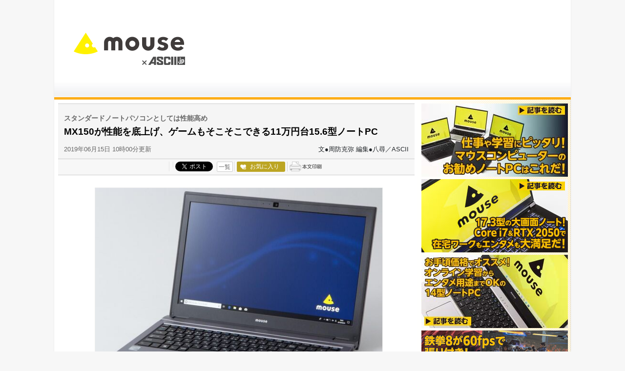

--- FILE ---
content_type: text/html; charset=UTF-8
request_url: https://ascii.jp/elem/000/001/877/1877684/
body_size: 9897
content:
<!DOCTYPE html>
<html lang="ja">
<head prefix="og: http://ogp.me/ns# fb: http://ogp.me/ns/fb# website: http://ogp.me/ns/website#">
  <meta charset="UTF-8">
  <meta http-equiv="X-UA-Compatible" content="IE=edge">
  <title>MX150が性能を底上げ、ゲームもそこそこできる11万円台15.6型ノートPC</title>
  <meta name="referrer" content="unsafe-url">
  <meta name="description" content="　マウスコンピューターのスタンダートモデル「m-Book Nシリーズ」は、汎用性の高い汎用性の高い15.6型ノートパソコンだ。低消費電力の第8世代Core i7やGeForce MX150を搭載しながら、価格は11万1024円からとリーズナブルなのも特徴となっている。今回は、Core i7-8550U（1.8GHz）、GeForce MX150、8GBメモリー、256GB SSDという構成の「m-Book N510BD-M2S2」の性能をチェックするため、各種ベンチマークを計測してみた。 ">
  <meta name="keywords" content="アスキー,ASCII,ASCII.jp,角川アスキー総合研究所">
  <meta name="format-detection" content="telephone=no">
  <meta property="og:title" content="MX150が性能を底上げ、ゲームもそこそこできる11万円台15.6型ノートPC">
  <meta property="og:type" content="website">
  <meta property="og:image" content="https://ascii.jp/img/2019/06/15/738179/l/a5be287c9efd7bbf.jpg">
  <meta property="og:url" content="https://ascii.jp/elem/000/001/877/1877684/">
  <meta property="og:description" content="　マウスコンピューターのスタンダートモデル「m-Book Nシリーズ」は、汎用性の高い汎用性の高い15.6型ノートパソコンだ。低消費電力の第8世代Core i7やGeForce MX150を搭載しながら、価格は11万1024円からとリーズナブルなのも特徴となっている。今回は、Core i7-8550U（1.8GHz）、GeForce MX150、8GBメモリー、256GB SSDという構成の「m-Book N510BD-M2S2」の性能をチェックするため、各種ベンチマークを計測してみた。 ">
  <meta property="og:site_name" content="ASCII.jp">
  <meta property="og:locale" content="ja">
  <meta name="twitter:card" content="summary_large_image">
  <meta name="twitter:site" content="@asciijpeditors">
  <meta property="fb:app_id" content="1367304336670906">
  <meta name="robots" content="max-image-preview:large" />
  <link rel="stylesheet" href="/assets/css/site.css?20201015">
  <link rel="stylesheet" href="https://use.fontawesome.com/releases/v5.8.1/css/all.css" integrity="sha384-50oBUHEmvpQ+1lW4y57PTFmhCaXp0ML5d60M1M7uH2+nqUivzIebhndOJK28anvf" crossorigin="anonymous">
  <script src="/assets/js/site_top.js"></script>

<!-- Google Tag Manager -->
<script>
var dataLayer = dataLayer || [];
dataLayer.push({
	'Category':'239',
	'EID':'1877684',
	'Cat':'2019-06-15T10:00:00+09:00,C239,S8,S29,S34,S3001,P2,MaxPages1,ESI1199,M0,B239,CatType2,',
	'OpnDate':'2019-06-15T10:00:00+09:00',
	'Image':'0',
	'ESI':'1199',
	'Mobile':'0',
	'Priority':'2',
	'MaxPages':'1',
	'SubCategory':'S8,S29,S34,S3001,',
	'BodyStringCount':'0',
	'Image11':'',
	'Image12':'',
	'uid':getUserIdUA(),
	'MemberFlag':isLogin(),
	'Feature':'',
	'BigCategory':'239',
	'CategoryType':'2',
	'ElapsedDate':'2416',
});

<!-- Google Tag Manager -->
(function(w,d,s,l,i){w[l]=w[l]||[];w[l].push({'gtm.start':
new Date().getTime(),event:'gtm.js'});var f=d.getElementsByTagName(s)[0],
j=d.createElement(s),dl=l!='dataLayer'?'&l='+l:'';j.async=true;j.src=
'https://www.googletagmanager.com/gtm.js?id='+i+dl;f.parentNode.insertBefore(j,f);
})(window,document,'script','dataLayer','GTM-MQXGJH2');
<!-- End Google Tag Manager -->
</script>

<!-- Google tag (gtag.js) -->
<script async src="https://www.googletagmanager.com/gtag/js?id=G-1GX3PGVZQ5"></script>
<script>
  window.dataLayer = window.dataLayer || [];
  function gtag(){dataLayer.push(arguments);}
  gtag('js', new Date());

  gtag('config', 'G-1GX3PGVZQ5');
</script>
<!-- End Google Tag Manager -->

<!-- Facebook Pixel Code -->
<script>
!function(f,b,e,v,n,t,s){if(f.fbq)return;n=f.fbq=function(){n.callMethod?
n.callMethod.apply(n,arguments):n.queue.push(arguments)};if(!f._fbq)f._fbq=n;
n.push=n;n.loaded=!0;n.version='2.0';n.queue=[];t=b.createElement(e);t.async=!0;
t.src=v;s=b.getElementsByTagName(e)[0];s.parentNode.insertBefore(t,s)}(window,
document,'script','https://connect.facebook.net/en_US/fbevents.js');
fbq('init', '158458894734194');
fbq('track', 'PageView');
var subcatstr = "(none)";
subcatstr = subcatstr.replace(/S/g, '');
subcatstr = subcatstr.replace(/,$/, '');
var subcat = subcatstr.split(',');
fbq('track', 'ViewContent', {
    content_ids: ["1877684"],
    content_type: "article",
    content_category: "239",
    subcategories: subcat
});
</script>
<noscript><img height="1" width="1" style="display:none"
src="https://www.facebook.com/tr?id=158458894734194&ev=PageView&noscript=1"
/></noscript>
<!-- DO NOT MODIFY -->
<!-- End Facebook Pixel Code -->

<script>AS_manual_load = true;</script>

  <!-- DO NOT MODIFY -->
  <!-- End Facebook Pixel Code -->
<link rel="stylesheet" href="/assets/css/mousecomputer.css?2024061101" type="text/css" media="screen,print" />
<link rel="stylesheet" href="/assets/css/print.css?t=1769309704" media="print">
<link rel="stylesheet" href="/assets/css/batch.css?2023083001" type="text/css" media="screen,print" />
</head>

<body id="mousecomputer" class="detail">

  <div id="layout-wrap">

    <p id="for-reader"><a href="#main">このページの本文へ</a></p>

    <!-- ヘッダー -->

<header role="banner">
<div id="layout-header-logo">
  <div id="logo_header"><a href="/mousecomputer/" title="mouse">mouse</a></div>
  <div class="ascii_logo"><a href="/" title="ASCII.jp">ASCII.jp</a></div>
</div>
<div id="layout-header-ad">
    <!--  728x180バナー  -->
</div>
</header>

    <div id="layout-wrap-inner2">

      <main id="main" role="main">

        <div id="detail_box">


          <div id="detail_title">

            <p class="sub_title">スタンダードノートパソコンとしては性能高め</p>

            <h1>MX150が性能を底上げ、ゲームもそこそこできる11万円台15.6型ノートPC</h1>

            <div id="detail_info">
              <time datetime="2019-06-15T10:00:00+09:00">2019年06月15日 10時00分更新</time>
              <p class="author">文●周防克弥 編集●八尋／ASCII</p>
            </div>

          </div>

          <div id="detail_sns">
            <ul>
              <li class="hatena">
                <a href="http://b.hatena.ne.jp/entry/s/ascii.jp/elem/000/001/877/1877684/" class="hatena-bookmark-button" data-hatena-bookmark-layout="basic-counter" title="この記事をはてなブックマークに追加"><img src="https://b.st-hatena.com/images/entry-button/button-only@2x.png" alt="この記事をはてなブックマークに追加" width="20" height="20" style="border: none;"></a>
                <script type="text/javascript" src="https://b.st-hatena.com/js/bookmark_button.js" charset="utf-8" async="async"></script>
              </li>

              <li class="facebook">
                <div id="fb-root"></div>
                <script>(function(d, s, id) {var js, fjs = d.getElementsByTagName(s)[0];if (d.getElementById(id)) return;js = d.createElement(s); js.id = id;js.src = "//connect.facebook.net/ja_JP/sdk.js#xfbml=1&version=v2.8";fjs.parentNode.insertBefore(js, fjs);}(document, 'script', 'facebook-jssdk'));</script>
                <div class="fb-share-button" data-href="https://ascii.jp/elem/000/001/877/1877684/" data-layout="button_count" data-size="small" data-mobile-iframe="true">
                  <a class="fb-xfbml-parse-ignore" target="_blank" href="https://www.facebook.com/sharer/sharer.php?u=https://ascii.jp/elem/000/001/877/1877684/&src=sdkpreparse">シェア</a>
                </div>
              </li>

              <li class="twitter">
                <a href="https://twitter.com/share" class="twitter-share-button" data-url="https://ascii.jp/elem/000/001/877/1877684/" data-text="MX150が性能を底上げ、ゲームもそこそこできる11万円台15.6型ノートPC" data-hashtags="" data-count="horizontal" data-lang="ja" data-via="">ツイートする</a>
                <div class="arrow_box"><a href="https://twitter.com/search?q=https://ascii.jp/elem/000/001/877/1877684/" target="_blank">一覧</a></div>
              </li>

              <li class="club_fav">
                <div id="ascii-clipping"></div>
                <script>(function(o,t,l,u,s,p) {s=o.createElement(t);p=o.getElementsByTagName(t)[0];s.async=1;s.src=((/(?:^|;\s*)as_domain=([^;]*)/.exec(o.cookie)||[])[1]||(l.protocol+'//'+l.host))+u;p.parentNode.insertBefore(s,p)}(document,'script',location,'/asciiclub_files/clip/js/clipping.js'));</script>
              </li>

              <li class="print"><a href="javascript:void(0);" onclick="artPrint()" id="artPrint"><img src="/img/btn_printart.gif" title="本文印刷" alt="本文印刷" /></a></li>
            </ul>

          </div>

          <div id="detail_contents">
<div class="photo single">
<div class="photo single">
<a href="/elem/000/001/877/1877677/img.html" name="eid1877677" id="eid1877677">
<img src="https://ascii.jp/img/2019/06/15/738179/l/a5be287c9efd7bbf.jpg" alt="" title="" width="596" height="446" />
</a>
<p class="caption">「m-Book N510BD-M2S2」</p>
<p class="copyright"></p>
</div>
</div>
<p>
　<a href="https://click.linksynergy.com/deeplink?id=DdApwXELjLs&#38;mid=13802&#38;murl=https%3A%2F%2Fwww.mouse-jp.co.jp%2F" target="_blank">マウスコンピューター</a>のスタンダートモデル「m-Book Nシリーズ」は、汎用性の高い15.6型ノートパソコンだ。低消費電力の第8世代Core i7やGeForce MX150を搭載しながら、価格は11万1024円からとリーズナブルなのも特徴となっている。今回は、Core i7-8550U（1.8GHz）、GeForce MX150、8GBメモリー、256GB SSDという構成の「<a href="https://click.linksynergy.com/deeplink?id=DdApwXELjLs&#38;mid=13802&#38;murl=https%3A%2F%2Fwww.mouse-jp.co.jp%2Fm-book%2Fmbn%2F" target="_blank">m-Book N510BD-M2S2</a>」（<a href="https://ascii.jp/elem/000/001/868/1868078/">関連記事</a>）の性能をチェックするため、各種ベンチマークを計測してみた。
</p>
<!--  sp_headlineAD  -->


<h2>スタンダードノートパソコンながら、GeForce MX150搭載で高めの性能</h2>
<p>
　まずは定番のPCMark10で測定。スコアは3677と悪くない数値だ。詳細を見ると、AppsScoreで8128、Essentialsで6752と良い数値になっているほか、PhotoScoreの3915やVideoScoreの3482など、GPUの性能に影響する項目もCPU内蔵GPUよりは高めの数値を記録している。さすがにGeForce GTXシリーズを搭載するマシンと比べると見劣りしてしまうが、スタンダードなノートパソコンでこれくらいの数値があれば、普段使いやちょっとした写真編集などであれば問題なく快適に作業できるだろう。
</p>
<div class="photo single">
<div class="photo single">
<a href="/elem/000/001/877/1877671/img.html" name="eid1877671" id="eid1877671">
<img src="https://ascii.jp/img/2019/06/15/738180/l/59d718c747c2009f.jpg" alt="" title="" width="596" height="450" />
</a>
<p class="caption">PCMark10の結果</p>
<p class="copyright"></p>
</div>
</div>
<p>
　CGのレンダリング性能から独自のスコアを算出する「CINEBENCH R20」は、CPUが1102cb、Single Coreでは347cbとなっている。最新のCINEBENCH R20はまだデータが少ないので、CINEBENCH R15でも計測してみたところ、CPUが470cbで、Single Coreは160cbとなった
</p>
<div class="photo">
<div class="rows2">
<a href="/elem/000/001/877/1877672/img.html" name="eid1877672" id="eid1877672">
<img src="https://ascii.jp/img/2019/06/15/738181/l/7584cddeb4a471d9.jpg" alt="" title="" width="282" height="636" />
</a>
<p class="caption">CINEBENCH R20の結果</p>
<p class="copyright"></p>
</div>
<div class="rows2">
<a href="/elem/000/001/877/1877673/img.html" name="eid1877673" id="eid1877673">
<img src="https://ascii.jp/img/2019/06/15/738182/l/cc7973dadbd8d78b.jpg" alt="" title="" width="282" height="787" />
</a>
<p class="caption">CINEBENCH R15の結果</p>
<p class="copyright"></p>
</div>
</div>
<p>
　CINEBENCHはR15もR20もにほかのCPUとの比較ができるのでわかりやすいが、飛び抜けて高性能というわけではないものの、1世代、もしくは2世代前の低電圧版Core i7シリーズの上位モデルに近い性能は出ている。Core i7-8550Uは第8世代の低電圧版Core i7シリーズの中ではエントリークラスに位置するCPUなので、これだけのスコアが出ているのは優秀ともいえる。
</p>
<p>
　ゲーム系のベンチマークとして「ファイナルファンタジーXIV: 紅蓮のリベレーター ベンチマーク」も計測。1920×1080ドット、高品質（ノートPC）で計測したところ、スコアは5329（とても快適）になった。FFXIVであれば、フルHDでも十分に遊べそうだ。
</p>
<div class="photo single">
<div class="photo single">
<a href="/elem/000/001/877/1877676/img.html" name="eid1877676" id="eid1877676">
<img src="https://ascii.jp/img/2019/06/15/738183/l/600649401743b459.jpg" alt="" title="" width="596" height="351" />
</a>
<p class="caption">「ファイナルファンタジーXIV: 紅蓮のリベレーター ベンチマーク」の結果</p>
<p class="copyright"></p>
</div>
</div>
<div class="photo single">
<div class="photo single">
<a href="/elem/000/001/877/1877678/img.html" name="eid1877678" id="eid1877678">
<img src="https://ascii.jp/img/2019/06/15/738184/l/9af74c4d3405ed7d.jpg" alt="" title="" width="596" height="335" />
</a>
<p class="caption">こちらのベンチ中のスクショでCPUとGPUの様子をみると、GPUの使用率はほぼ常時全開な稼働率になっている</p>
<p class="copyright"></p>
</div>
</div>
<p>
　FFXIVベンチより負荷が高い「ファイナルファンタジーXV ベンチマーク」は、1280×720ドット、標準品質で計測したところ、結果は2824（やや重い）となった。設定を軽量品質に下げると、3863（普通）となった。さすがにFFXVくらい重いゲームになると、フルHDで遊ぶのは難しそうだが、解像度を下げれば遊べなくもないというのには驚いた。
</p>
<div class="photo single">
<div class="photo single">
<a href="/elem/000/001/877/1877679/img.html" name="eid1877679" id="eid1877679">
<img src="https://ascii.jp/img/2019/06/15/738185/l/8b41aa61d24e4254.jpg" alt="" title="" width="596" height="367" />
</a>
<p class="caption">「ファイナルファンタジーXV ベンチマーク」</p>
<p class="copyright"></p>
</div>
</div>
<div class="photo single">
<div class="photo single">
<a href="/elem/000/001/877/1877680/img.html" name="eid1877680" id="eid1877680">
<img src="https://ascii.jp/img/2019/06/15/738186/l/00a9d9b0e8a4fff5.jpg" alt="" title="" width="596" height="362" />
</a>
<p class="caption">画質を軽量品質に下げて計測したところ、スコアは3863に評価は「普通」になった</p>
<p class="copyright"></p>
</div>
</div>
<div class="photo single">
<div class="photo single">
<a href="/elem/000/001/877/1877681/img.html" name="eid1877681" id="eid1877681">
<img src="https://ascii.jp/img/2019/06/15/738187/l/ea606ceb0af5996f.jpg" alt="" title="" width="596" height="304" />
</a>
<p class="caption">FFXVベンチの測定中のスクショをみると、CPUの稼働率は75％くらいまであがることはあるが大体は50％程度で、GPUはほぼほぼ100％になっている。FFXIVならGeForce MX150でも十分に快適に遊べるが、FFXVになると設定を少し下げる必要があるようだが、遊べなくもない。GTXやRTXを必要とするゲームも多くあるが、MX150でもそれなりに遊べてしまう性能を持っているのが確認できる</p>
<p class="copyright"></p>
</div>
</div>
<p>
　ベンチマークの結果と価格を考えれば、十分な性能を持っているといえる。1つ気になるとすれば、搭載メモリーが8GBだが1枚刺しなのでシングルで動作している点。4GBx2枚でディアルチャネルで動作させたらもう少しスコアが上る可能性はある。それでも画質を少し下げて設定するだけでFFXVが普通に動作できるのは大したものだろう。
</p>
<table class="style1" width="560">
<tr class="header">
<th colspan="2">試用機の主なスペック</th>
</tr>
<tr align="center">
<th>機種名</th>
<td>m-Book N510BD-M2S2</td>
</tr>
<tr align="center">
<th>CPU</th>
<td>Core i7-8550U（1.8GHz）</td>
</tr>
<tr align="center">
<th>グラフィックス</th>
<td>GeForce MX150</td>
</tr>
<tr align="center">
<th>メモリー</th>
<td>8GB</td>
</tr>
<tr align="center">
<th>ストレージ</th>
<td>256GB SSD</td>
</tr>
<tr align="center">
<th>ディスプレー</th>
<td>15.6型（1920×1080ドット）、ノングレア</td>
</tr>
<tr align="center">
<th>内蔵ドライブ</th>
<td>DVDスーパーマルチドライブ</td>
</tr>
<tr align="center">
<th>通信規格</th>
<td>有線LAN（1000BASE-T）、無線LAN（IEEE 802.11a/b/g/n/ac）、Bluetooth 4.2</td>
</tr>
<tr align="center">
<th>インターフェース</th>
<td>USB 2.0端子×2、USB 3.0端子、USB 3.0（Type-C）端子、HDMI端子、D-sub 15ピン、有線LAN端子、ヘッドフォン出力端子、マイク入力端子、有線LAN端子、SDカードスロット</td>
</tr>
<tr align="center">
<th>内蔵カメラ</th>
<td>100万画素ウェブカメラ</td>
</tr>
<tr align="center">
<th>サイズ／重量</th>
<td>およそ幅377×奥行257×高さ25.4mm／約2.1kg</td>
</tr>
<tr align="center">
<th>OS</th>
<td>Windows 10 Home（64bit）</td>
</tr>
</table>
<div class="relatedarticle">
<p class="headname">■関連サイト</p>
<ul>
<li><a href="https://click.linksynergy.com/deeplink?id=DdApwXELjLs&#38;mid=13802&#38;murl=https%3A%2F%2Fwww.mouse-jp.co.jp%2Fm-book%2Fmbn%2F" target="_blank">製品情報</a></li>
<li><a href="https://click.linksynergy.com/deeplink?id=DdApwXELjLs&#38;mid=13802&#38;murl=https%3A%2F%2Fwww.mouse-jp.co.jp%2F" target="_blank">マウスコンピューター</a></li>
</ul>
</div>          </div>


          <!-- Tweet -->
          <p class="twitter_btn"><a href="https://twitter.com/share" class="twitter-share-button" data-url="https://ascii.jp/elem/000/001/877/1877684/" data-text="MX150が性能を底上げ、ゲームもそこそこできる11万円台15.6型ノートPC" data-hashtags="" data-count="none" data-lang="ja" data-via="" data-size="large">ツイートする</a></p>
          <!-- / Tweet -->

          <div class="to_category"><a href="/mousecomputer/"><i class="fas fa-caret-right"></i> mouse トップへ</a></div>

<!-- アフィリエイト対応ここから -->
<!-- アフィリエイト対応ここまで -->

          <div id="detail_ad_box">
              <!----- 【ASCII.JP】マウスコンピューター 一般記事用 記事末 728×240 ----->
              <div class="advertisement sid_881e01cd2a2e8b76f404f21e22368d022e038516cfe07f578e3f382736680351"></div>
          </div>

<!--  連載特集一覧  -->
          
          <!--  / 連載特集一覧  -->

          <div id="detail_recommend">

            <h2></h2>

            <ul>

              <li><a href="/elem/000/001/857/1857147/">
<p class="batch_digital" >デジタル</p>Core i7とMX150で光学式ドライブも、マルチに活躍する11万円台15.6型ノートPC                </a></li>

              <li><a href="/elem/000/001/859/1859107/">
<p class="batch_sponsored" >sponsored</p>狭額ベゼルでカッコイイ15.6型ノートPCが写真編集にいいぞ！                </a></li>

              <li><a href="/elem/000/001/868/1868078/">
<p class="batch_digital" >デジタル</p>バランスいい構成で高コスパ、MX150でより快適動作の15.6型ノートPC                </a></li>

              <li><a href="/elem/000/001/885/1885494/">
<p class="batch_digital" >デジタル</p>家族で使う1台に！ ゲームや写真編集も堪能できる15万円台17.3型ノートPC                </a></li>

              <li><a href="/elem/000/001/889/1889783/">
<p class="batch_digital" >デジタル</p>大画面17.3型でゲームや写真・動画編集、汎用性高いGTX 1660搭載ノートPC                </a></li>

              <li><a href="/elem/000/001/893/1893744/">
<p class="batch_digital" >デジタル</p>物理6コアCPUが優秀！ マルチに活躍する性能の大画面17.3型ノートPC                </a></li>

              <li><a href="/elem/000/001/898/1898933/">
<p class="batch_digital" >デジタル</p>設定次第でゲームもしっかり遊べる、汎用性高いGTX 1650搭載17.3型ノートPC                </a></li>


            </ul>

          </div>


        </div>



      </main>

      <aside id="right-sidebar">

<div class="ad_box">
    <!----- 【ASCII.JP】マウスコンピューター 一般記事用 300×150⑥ ----->
    <div class="advertisement sid_3a754fd00eaef743ef067771bc65e8933f9648852ad63561b2fc434b6df14957"></div>
    <!----- 【ASCII.JP】マウスコンピューター 一般記事用 300×150⑤ ----->
    <div class="advertisement sid_cfc43e2ee17b796923672ad0a2610012b2018ea18db63d38042c557e476e994e"></div>
    <!----- 【ASCII.JP】マウスコンピューター 一般記事用 300×150④ ----->
    <div class="advertisement sid_6ff9c37ceb1af050ce07adc476a66f7c59866c24312d3c81dd8e5926d8e88670"></div>
    <!----- 【ASCII.JP】マウスコンピューター 一般記事用 300×150③ ----->
    <div class="advertisement sid_2aa09e693261147bd882f2958941df86e859622bb40ccaa58793bf47d17e154e"></div>
    <!----- 【ASCII.JP】マウスコンピューター 一般記事用 300×150② ----->
    <div class="advertisement sid_fbb93e1fcaaeec29eddc3ae3723278d0cef9ee878cef25bfcb78b105df5f9c28"></div>
    <!----- 【ASCII.JP】マウスコンピューター 一般記事用 300×150① ----->
    <div class="advertisement sid_cfb7231b1a3ae044f3c6f233220eefad558dc1b70577b15218f2e11f02d7a23e"></div>
</div>

<div id="ranking_box">
    <div class="title-box">
        <h2 style="font-size: 12px;">アクセスランキング（Sponsored Articles）</h2>
    </div>
    <ol>
            <li>
            <i class="rank-1">1</i>
            <a href="/elem/000/004/190/4190535/">
                <div>
                    <img src="https://ascii.jp/img/2024/03/24/3706496/s/7fe5dcc4b4006539.jpg" alt="17.3型の大画面が正義のノートPC！ Core i7＆RTX 2050搭載で在宅ワークもエンタメも大満足だ！" width="60">
                </div>
                <h3>17.3型の大画面が正義のノートPC！ Core i7＆RTX 2050搭載で在宅ワークもエンタメも大満足だ！</h3>
            </a>
        </li>
            <li>
            <i class="rank-2">2</i>
            <a href="/elem/000/004/349/4349601/">
                <div>
                    <img src="https://ascii.jp/img/2025/11/06/4368310/s/39a2a937e65c93d9.jpg" alt="【ミニタワーのプロ向けPC】性能充実＆安定動作　Core Ultra 7＆RTX 5070でクリエイティブの現場にオススメなPCがセール" width="60">
                </div>
                <h3>【ミニタワーのプロ向けPC】性能充実＆安定動作　Core Ultra 7＆RTX 5070でクリエイティブの現場にオススメなPCがセール</h3>
            </a>
        </li>
            <li>
            <i class="rank-3">3</i>
            <a href="/elem/000/004/128/4128850/">
                <div>
                    <img src="https://ascii.jp/img/2023/03/16/3508225/s/777ceb79996afe1f.png" alt="画像生成AI　速いマシンは世界が違う" width="60">
                </div>
                <h3>画像生成AI　速いマシンは世界が違う</h3>
            </a>
        </li>
            <li>
            <i class="rank-4">4</i>
            <a href="/elem/000/004/258/4258938/">
                <div>
                    <img src="https://ascii.jp/img/2025/03/25/4181883/s/07ff62d1d6bab899.jpg" alt="【PC作業効率大幅上昇】「ノートPCでマルチディスプレイ環境」の基本のキを、マウスのDAIVノート＋iiyamaディスプレイで学ぶ！" width="60">
                </div>
                <h3>【PC作業効率大幅上昇】「ノートPCでマルチディスプレイ環境」の基本のキを、マウスのDAIVノート＋iiyamaディスプレイで学ぶ！</h3>
            </a>
        </li>
            <li>
            <i class="rank-5">5</i>
            <a href="/elem/000/004/157/4157119/">
                <div>
                    <img src="https://ascii.jp/img/2023/09/17/3604856/s/e7d1295b48fb614e.jpg" alt="修理完了まで最速72時間！迅速な修理対応を実現するマウスコンピューターの埼玉サービスセンターの取り組みに迫ってみた" width="60">
                </div>
                <h3>修理完了まで最速72時間！迅速な修理対応を実現するマウスコンピューターの埼玉サービスセンターの取り組みに迫ってみた</h3>
            </a>
        </li>
        </ol>
</div>
      </aside>

    </div>

  </div>

<!-- footer-->

    <footer>

      <nav role="navigation">

        <ul>
          <li><a href="/">TOP</a></li>
          <li><a href="/ai/">AI</a></li>
          <li><a href="/iot/">IoT</a></li>
          <li><a href="/biz/">ビジネス</a></li>
          <li><a href="/tech/">TECH</a></li>
          <li><a href="/digital/">デジタル</a></li>
          <li><a href="/mac/">iPhone/Mac</a></li>
          <li><a href="/hobby/">ホビー</a></li>
          <li><a href="/pc/">自作PC</a></li>
          <li><a href="/audiovisual/">AV</a></li>
          <li><a href="/akiba/">アキバ</a></li>
          <li><a href="/smartphone/">スマホ</a></li>
          <li><a href="/startup/">スタートアップ</a></li>
          <li><a href="/games/">ゲーム</a></li>
          <li><a href="/asciiclub/">ASCII倶楽部</a></li>
        </ul>

        <ul>
          <li><a href="/fujitsu/">富士通</a></li>
          <li><a href="/mousecomputer/">mouse</a></li>
          <li><a href="/mcafee/">マカフィー</a></li>
          <li><a href="/elecom/">ELECOM</a></li>
          <li><a href="/iiyama_pc/">iiyama PC</a></li>
          <li><a href="/amd/">AMD</a></li>
          <li><a href="/sycom/">Sycom</a></li>
          <li><a href="/asusrog/">ASUS ROG</a></li>
          <li><a href="/pc-seven/">パソコンSEVEN</a></li>
          <li><a href="/hp/">HP</a></li>
          <li><a href="/applied/">アプライド</a></li>
        </ul>

        <ul>
          <li><a href="/huawei/">HUAWEI</a></li>
          <li><a href="/jaws-ug/">JAWS-UG</a></li>
          <li><a href="/kintone/">kintone</a></li>
          <li><a href="/acrobat/">Acrobat</a></li>
          <li><a href="/canon-its/">キヤノンMJ</a></li>
          <li><a href="/azure-fixer/">Azure</a></li>
          <li><a href="/belkin/">Belkin</a></li>
          <li><a href="/yamaha_network/">ヤマハ</a></li>
          <li><a href="/zoom/">Zoom</a></li>
        </ul>

        <ul>
          <li><a href="/frontier/">FRONTIER</a></li>
          <li><a href="/msi/">MSI</a></li>
          <li><a href="/gigabyte/">GIGABYTE</a></li>
          <li><a href="/viewsonic/">ViewSonic</a></li>
          <li><a href="/sofmap/">ソフマップ</a></li>
          <li><a href="/brandnewme/" target="_top">brand new ME!</a></li>
        </ul>

        <ul>
          <li><a href="/samsungssd/">Samsung SSD</a></li>
          <li><a href="/asrock">ASRock</a></li>
          <li><a href="/crucial/" target="_top">Crucial</a></li>
          <li><a href="/soracom/">SORACOM</a></li>
          <li><a href="/dropbox/" target="_top">Dropbox</a></li>
          <li><a href="/cdata/" target="_top">CData</a></li>
          <li><a href="/backlog/" target="_top">Backlog</a></li>
          <li><a href="/fortinet/" target="_top">Fortinet</a></li>
          <li><a href="/asus/" target="_top">ASUS</a></li>
          <li><a href="/japannext/" target="_top">JAPANNEXT</a></li>
        </ul>

        <ul>
          <li><a href="/kids/">アスキーキッズ</a></li>
          <li><a href="/sim/">格安SIM</a></li>
          <li><a href="/kaden/">家電ASCII</a></li>
          <li><a href="/gourmet/">アスキーグルメ</a></li>
          <li><a href="/teamleaders/">Team Leaders</a></li>
          <li><a href="/programming/">プログラミング＋</a></li>
          <li><a href="/area/" target="_top">地方活性</a></li>
          <li><a href="/sdgs/" target="_top">SDGs</a></li>
          <li><a href="/puacl2026/" target="_top">PUACL2026</a></li>
        </ul>

        <ul>
          <li><a href="/dailytopics/">今日の必読記事</a></li>
          <li><a href="https://weekly.ascii.jp/" target="_blank" rel="noopener">週刊アスキー</a></li>
          <li><a href="https://yougo.ascii.jp/" rel="noopener">デジタル用語辞典</a></li>
          <li><a href="https://mobileascii.jp/" target="_blank" rel="noopener">mobileASCII</a></li>
          <li><a href="https://www.technologyreview.jp/" target="_blank" rel="noopener">MITテクノロジーレビュー</a></li>
        </ul>

        <ul>
          <li><a href="https://ramen.walkerplus.com/" target="_blank" rel="noopener">ラーメンWalker</a></li>
          <li><a href="https://lovewalker.jp/" target="_blank" rel="noopener">エリアLOVEWalker</a></li>
          <li><a href="https://lovewalker.jp/yokohama/" target="_blank" rel="noopener">横浜LOVEWalker</a></li>
          <li><a href="https://lovewalker.jp/nishi-shinjuku/" target="_blank" rel="noopener">西新宿LOVEWalker</a></li>
          <li><a href="https://lovewalker.jp/yakei/" target="_blank" rel="noopener">夜景LOVEWalker</a></li>
          <li><a href="https://lovewalker.jp/kyushu/" target="_blank" rel="noopener">九州LOVEWalker</a></li>
          <li><a href="https://lovewalker.jp/marunouchi/" target="_blank" rel="noopener">丸の内LOVEWalker</a></li>
          <li><a href="https://lovewalker.jp/sengoku/" target="_blank" rel="noopener">戦国LOVEWalker</a></li>
        </ul>

        <ul id="site-info">
          <li><a href="/info/site_policy.html">サイトポリシー</a></li>
          <li><a href="https://www.lab-kadokawa.com/privacy/" target="_blank" rel="noopener">プライバシーポリシー</a></li>
          <li><a href="https://www.lab-kadokawa.com/" target="_blank" rel="noopener">運営会社</a></li>
          <li><a href="/support/">お問い合わせ</a></li>
          <li><a href="https://mediaguide.kadokawa.co.jp/media/?id=97" target="_blank" rel="noopener">広告掲載</a></li>
        </ul>
      </nav>

        <!--<p class="notation">本ページはアフィリエイトプログラムによる収益を得ています。</p>-->

      <address>&copy; KADOKAWA ASCII Research Laboratories, Inc. 2026</address>


    </footer>

<div class="fixnav">
  <ul class="fixnav_list">
    <li class="fixnav_item-fav"><a href="https://id.ascii.jp/clip/"><i class="fixnav_ico-fav"></i>お気に入り一覧</a></li>
    <li class="fixnav_item-mypage"><a href="https://id.ascii.jp/"><i class="fixnav_ico-personal"></i>マイページ</a></li>
  </ul>
</div>

<!-- ad_gam -->
<!-- /ad_gam -->
<!--    Twitter 広告連携タグ   -->


  <script src="https://platform.twitter.com/widgets.js" charset="utf-8" async="async"></script>

  <script src="https://code.jquery.com/jquery-3.4.0.min.js"></script>
  <script src="/assets/js/plugins.js"></script>
  <script src="/assets/js/ascii.floatingmenu.js"></script>
  <script src="/assets/js/ascii.hideByCookie.js"></script>
  <script src="/assets/js/site_bottom.js?t=202006111454"></script>
	<script type="text/javascript" src="/assets/js/ads.js?2026010701"></script>

<script>
$('#latest_review p, #latest_news p').trunk8({
    lines: 4
});
</script>

</body>
</html>


--- FILE ---
content_type: text/html; charset=UTF-8
request_url: https://aads.ascii.jp/ads/881e01cd2a2e8b76f404f21e22368d022e038516cfe07f578e3f382736680351/
body_size: 57
content:
<div class="adsview b0a232272b70bb392840f1c1b4a7601cb4e98e0b126e5a437d1b17bd17bdb9f9" id="adscnt"><a href="https://ascii.jp/elem/000/004/211/4211029/"><img src="https://aads.ascii.jp/ad_img/2024/07/3895/bffef2105262a91a.jpg" alt="2407_728_240.jpg"></a></div>

--- FILE ---
content_type: text/html; charset=UTF-8
request_url: https://aads.ascii.jp/ads/3a754fd00eaef743ef067771bc65e8933f9648852ad63561b2fc434b6df14957/
body_size: 59
content:
<div class="adsview fd053c1c7ccef22f025af89926056ea4db85166b704a569924d62305ad9b5c73" id="adscnt"><a href="https://ascii.jp/elem/000/004/211/4211029/"><img src="https://aads.ascii.jp/ad_img/2024/07/3897/6c7b233f62dad66d.jpg" alt="2407_300_150.jpg"></a></div>

--- FILE ---
content_type: text/html; charset=UTF-8
request_url: https://aads.ascii.jp/ads/2aa09e693261147bd882f2958941df86e859622bb40ccaa58793bf47d17e154e/
body_size: 59
content:
<div class="adsview 7b11886601b5a16bc2e6d72679d6689c9dad87b403b4afbd566adb1cf61e2b71" id="adscnt"><a href="https://ascii.jp/elem/000/004/180/4180398/"><img src="https://aads.ascii.jp/ad_img/2024/07/3900/ec63f694bff41698.png" alt="2401-A01.png"></a></div>

--- FILE ---
content_type: text/html; charset=UTF-8
request_url: https://aads.ascii.jp/ads/fbb93e1fcaaeec29eddc3ae3723278d0cef9ee878cef25bfcb78b105df5f9c28/
body_size: 61
content:
<div class="adsview 9a9710eacdb83b2b42dd60b75d139a69f98b0c19af823c0a82f695fe3fb98bdb" id="adscnt"><a href="https://ascii.jp/elem/000/004/175/4175858/"><img src="https://aads.ascii.jp/ad_img/2024/07/3901/58bc0b861de193a0.png" alt="2312-A01.png"></a></div>

--- FILE ---
content_type: text/html; charset=UTF-8
request_url: https://aads.ascii.jp/ads/cfb7231b1a3ae044f3c6f233220eefad558dc1b70577b15218f2e11f02d7a23e/
body_size: 59
content:
<div class="adsview 30b434db52d9203be026a591d45f987fbbf384af20c30644a36491a217c90189" id="adscnt"><a href="https://ascii.jp/elem/000/004/157/4157119/"><img src="https://aads.ascii.jp/ad_img/2024/07/3902/bdbb50f30228f6c6.png" alt="2310-A01.png"></a></div>